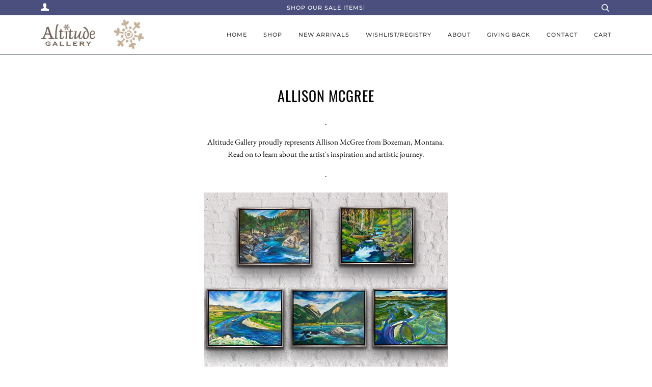

--- FILE ---
content_type: text/html; charset=utf-8
request_url: https://altitudegallerybozeman.com/pages/allison-mcgree
body_size: 17161
content:
<!doctype html>
<!--[if lt IE 7]><html class="no-js lt-ie9 lt-ie8 lt-ie7" lang="en"> <![endif]-->
<!--[if IE 7]><html class="no-js lt-ie9 lt-ie8" lang="en"> <![endif]-->
<!--[if IE 8]><html class="no-js lt-ie9" lang="en"> <![endif]-->
<!--[if IE 9 ]><html class="ie9 no-js"> <![endif]-->
<!--[if (gt IE 9)|!(IE)]><!--> <html class="no-js"> <!--<![endif]-->
<head>
  <!-- Google Tag Manager -->
<script>(function(w,d,s,l,i){w[l]=w[l]||[];w[l].push({'gtm.start':
new Date().getTime(),event:'gtm.js'});var f=d.getElementsByTagName(s)[0],
j=d.createElement(s),dl=l!='dataLayer'?'&l='+l:'';j.async=true;j.src=
'https://www.googletagmanager.com/gtm.js?id='+i+dl;f.parentNode.insertBefore(j,f);
})(window,document,'script','dataLayer','GTM-PMBS4ZX');</script>
<!-- End Google Tag Manager -->

  <!-- ======================= Pipeline Theme V4.1 ========================= -->
  <meta charset="utf-8">
  <meta http-equiv="X-UA-Compatible" content="IE=edge,chrome=1">

  
    <link rel="shortcut icon" href="//altitudegallerybozeman.com/cdn/shop/files/snowflake_design_32x32.jpg?v=1671065231" type="image/png">
  

  <!-- Title and description ================================================ -->
  <title>
  Allison McGree &ndash; Altitude Gallery
  </title>

  
  <meta name="description" content=". Altitude Gallery proudly represents Allison McGree from Bozeman, Montana.Read on to learn about the artist&#39;s inspiration and artistic journey. . The Interconnections, Impact, and Beauty of Montana’s Rivers Montana&#39;s Rivers Series! There are twenty-eight rivers in Montana.  Each of great importance to our state and wo">
  

  <!-- Product meta ========================================================= -->
  <!-- /snippets/social-meta-tags.liquid -->


  <meta property="og:type" content="website">
  <meta property="og:title" content="Allison McGree">


  <meta property="og:description" content=". Altitude Gallery proudly represents Allison McGree from Bozeman, Montana.Read on to learn about the artist&#39;s inspiration and artistic journey. . The Interconnections, Impact, and Beauty of Montana’s Rivers Montana&#39;s Rivers Series! There are twenty-eight rivers in Montana.  Each of great importance to our state and wo">

  <meta property="og:url" content="https://altitudegallerybozeman.com/pages/allison-mcgree">
  <meta property="og:site_name" content="Altitude Gallery">









  <!-- Helpers ============================================================== -->
  <link rel="canonical" href="https://altitudegallerybozeman.com/pages/allison-mcgree">
  <meta name="viewport" content="width=device-width,initial-scale=1">
  <meta name="theme-color" content="#333333">

  <!-- CSS ================================================================== -->
  <link href="//altitudegallerybozeman.com/cdn/shop/t/10/assets/theme.scss.css?v=119167892583019253841762022865" rel="stylesheet" type="text/css" media="all" />

  <!-- Vendor JS ============================================================ -->
  <script src="//altitudegallerybozeman.com/cdn/shop/t/10/assets/vendor.js?v=19349907457483068571558126516" type="text/javascript"></script>

  <!-- /snippets/oldIE-js.liquid -->


<!--[if lt IE 9]>
<script src="//cdnjs.cloudflare.com/ajax/libs/html5shiv/3.7.2/html5shiv.min.js" type="text/javascript"></script>
<script src="//altitudegallerybozeman.com/cdn/shop/t/10/assets/respond.min.js?v=52248677837542619231558126515" type="text/javascript"></script>
<script src="//altitudegallerybozeman.com/cdn/shop/t/10/assets/background_size_emu.js?v=20512233629963367491558126513" type="text/javascript"></script>
<link href="//altitudegallerybozeman.com/cdn/shop/t/10/assets/respond-proxy.html" id="respond-proxy" rel="respond-proxy" />
<link href="//altitudegallerybozeman.com/search?q=45c510f56798a850f00b249b4b2ca1c3" id="respond-redirect" rel="respond-redirect" />
<script src="//altitudegallerybozeman.com/search?q=45c510f56798a850f00b249b4b2ca1c3" type="text/javascript"></script>
<![endif]-->



  <script>
    var theme = {
      strings: {
        addToCart: "Add to Cart",
        soldOut: "Sold Out",
        unavailable: "Unavailable",
        join: "Join Now"
      },
      moneyFormat: "${{amount}}"
    }
  </script>

  
  

  <!-- /snippets/fonts.liquid -->



  <!-- Header hook for plugins ============================================== -->
  <script>window.performance && window.performance.mark && window.performance.mark('shopify.content_for_header.start');</script><meta name="google-site-verification" content="NoVCa1M-fx08JfTeu6JklO9zeuYsHO6sPR_-EGz-gFI">
<meta id="shopify-digital-wallet" name="shopify-digital-wallet" content="/2011431027/digital_wallets/dialog">
<meta name="shopify-checkout-api-token" content="7b689526c5725665f8ff765d575b90e0">
<meta id="in-context-paypal-metadata" data-shop-id="2011431027" data-venmo-supported="false" data-environment="production" data-locale="en_US" data-paypal-v4="true" data-currency="USD">
<script async="async" src="/checkouts/internal/preloads.js?locale=en-US"></script>
<link rel="preconnect" href="https://shop.app" crossorigin="anonymous">
<script async="async" src="https://shop.app/checkouts/internal/preloads.js?locale=en-US&shop_id=2011431027" crossorigin="anonymous"></script>
<script id="apple-pay-shop-capabilities" type="application/json">{"shopId":2011431027,"countryCode":"US","currencyCode":"USD","merchantCapabilities":["supports3DS"],"merchantId":"gid:\/\/shopify\/Shop\/2011431027","merchantName":"Altitude Gallery","requiredBillingContactFields":["postalAddress","email","phone"],"requiredShippingContactFields":["postalAddress","email","phone"],"shippingType":"shipping","supportedNetworks":["visa","masterCard","amex","discover","elo","jcb"],"total":{"type":"pending","label":"Altitude Gallery","amount":"1.00"},"shopifyPaymentsEnabled":true,"supportsSubscriptions":true}</script>
<script id="shopify-features" type="application/json">{"accessToken":"7b689526c5725665f8ff765d575b90e0","betas":["rich-media-storefront-analytics"],"domain":"altitudegallerybozeman.com","predictiveSearch":true,"shopId":2011431027,"locale":"en"}</script>
<script>var Shopify = Shopify || {};
Shopify.shop = "altitudegallerybozeman.myshopify.com";
Shopify.locale = "en";
Shopify.currency = {"active":"USD","rate":"1.0"};
Shopify.country = "US";
Shopify.theme = {"name":"Pipeline w omnisend","id":30285660275,"schema_name":"Pipeline","schema_version":"4.1","theme_store_id":739,"role":"main"};
Shopify.theme.handle = "null";
Shopify.theme.style = {"id":null,"handle":null};
Shopify.cdnHost = "altitudegallerybozeman.com/cdn";
Shopify.routes = Shopify.routes || {};
Shopify.routes.root = "/";</script>
<script type="module">!function(o){(o.Shopify=o.Shopify||{}).modules=!0}(window);</script>
<script>!function(o){function n(){var o=[];function n(){o.push(Array.prototype.slice.apply(arguments))}return n.q=o,n}var t=o.Shopify=o.Shopify||{};t.loadFeatures=n(),t.autoloadFeatures=n()}(window);</script>
<script>
  window.ShopifyPay = window.ShopifyPay || {};
  window.ShopifyPay.apiHost = "shop.app\/pay";
  window.ShopifyPay.redirectState = null;
</script>
<script id="shop-js-analytics" type="application/json">{"pageType":"page"}</script>
<script defer="defer" async type="module" src="//altitudegallerybozeman.com/cdn/shopifycloud/shop-js/modules/v2/client.init-shop-cart-sync_BT-GjEfc.en.esm.js"></script>
<script defer="defer" async type="module" src="//altitudegallerybozeman.com/cdn/shopifycloud/shop-js/modules/v2/chunk.common_D58fp_Oc.esm.js"></script>
<script defer="defer" async type="module" src="//altitudegallerybozeman.com/cdn/shopifycloud/shop-js/modules/v2/chunk.modal_xMitdFEc.esm.js"></script>
<script type="module">
  await import("//altitudegallerybozeman.com/cdn/shopifycloud/shop-js/modules/v2/client.init-shop-cart-sync_BT-GjEfc.en.esm.js");
await import("//altitudegallerybozeman.com/cdn/shopifycloud/shop-js/modules/v2/chunk.common_D58fp_Oc.esm.js");
await import("//altitudegallerybozeman.com/cdn/shopifycloud/shop-js/modules/v2/chunk.modal_xMitdFEc.esm.js");

  window.Shopify.SignInWithShop?.initShopCartSync?.({"fedCMEnabled":true,"windoidEnabled":true});

</script>
<script>
  window.Shopify = window.Shopify || {};
  if (!window.Shopify.featureAssets) window.Shopify.featureAssets = {};
  window.Shopify.featureAssets['shop-js'] = {"shop-cart-sync":["modules/v2/client.shop-cart-sync_DZOKe7Ll.en.esm.js","modules/v2/chunk.common_D58fp_Oc.esm.js","modules/v2/chunk.modal_xMitdFEc.esm.js"],"init-fed-cm":["modules/v2/client.init-fed-cm_B6oLuCjv.en.esm.js","modules/v2/chunk.common_D58fp_Oc.esm.js","modules/v2/chunk.modal_xMitdFEc.esm.js"],"shop-cash-offers":["modules/v2/client.shop-cash-offers_D2sdYoxE.en.esm.js","modules/v2/chunk.common_D58fp_Oc.esm.js","modules/v2/chunk.modal_xMitdFEc.esm.js"],"shop-login-button":["modules/v2/client.shop-login-button_QeVjl5Y3.en.esm.js","modules/v2/chunk.common_D58fp_Oc.esm.js","modules/v2/chunk.modal_xMitdFEc.esm.js"],"pay-button":["modules/v2/client.pay-button_DXTOsIq6.en.esm.js","modules/v2/chunk.common_D58fp_Oc.esm.js","modules/v2/chunk.modal_xMitdFEc.esm.js"],"shop-button":["modules/v2/client.shop-button_DQZHx9pm.en.esm.js","modules/v2/chunk.common_D58fp_Oc.esm.js","modules/v2/chunk.modal_xMitdFEc.esm.js"],"avatar":["modules/v2/client.avatar_BTnouDA3.en.esm.js"],"init-windoid":["modules/v2/client.init-windoid_CR1B-cfM.en.esm.js","modules/v2/chunk.common_D58fp_Oc.esm.js","modules/v2/chunk.modal_xMitdFEc.esm.js"],"init-shop-for-new-customer-accounts":["modules/v2/client.init-shop-for-new-customer-accounts_C_vY_xzh.en.esm.js","modules/v2/client.shop-login-button_QeVjl5Y3.en.esm.js","modules/v2/chunk.common_D58fp_Oc.esm.js","modules/v2/chunk.modal_xMitdFEc.esm.js"],"init-shop-email-lookup-coordinator":["modules/v2/client.init-shop-email-lookup-coordinator_BI7n9ZSv.en.esm.js","modules/v2/chunk.common_D58fp_Oc.esm.js","modules/v2/chunk.modal_xMitdFEc.esm.js"],"init-shop-cart-sync":["modules/v2/client.init-shop-cart-sync_BT-GjEfc.en.esm.js","modules/v2/chunk.common_D58fp_Oc.esm.js","modules/v2/chunk.modal_xMitdFEc.esm.js"],"shop-toast-manager":["modules/v2/client.shop-toast-manager_DiYdP3xc.en.esm.js","modules/v2/chunk.common_D58fp_Oc.esm.js","modules/v2/chunk.modal_xMitdFEc.esm.js"],"init-customer-accounts":["modules/v2/client.init-customer-accounts_D9ZNqS-Q.en.esm.js","modules/v2/client.shop-login-button_QeVjl5Y3.en.esm.js","modules/v2/chunk.common_D58fp_Oc.esm.js","modules/v2/chunk.modal_xMitdFEc.esm.js"],"init-customer-accounts-sign-up":["modules/v2/client.init-customer-accounts-sign-up_iGw4briv.en.esm.js","modules/v2/client.shop-login-button_QeVjl5Y3.en.esm.js","modules/v2/chunk.common_D58fp_Oc.esm.js","modules/v2/chunk.modal_xMitdFEc.esm.js"],"shop-follow-button":["modules/v2/client.shop-follow-button_CqMgW2wH.en.esm.js","modules/v2/chunk.common_D58fp_Oc.esm.js","modules/v2/chunk.modal_xMitdFEc.esm.js"],"checkout-modal":["modules/v2/client.checkout-modal_xHeaAweL.en.esm.js","modules/v2/chunk.common_D58fp_Oc.esm.js","modules/v2/chunk.modal_xMitdFEc.esm.js"],"shop-login":["modules/v2/client.shop-login_D91U-Q7h.en.esm.js","modules/v2/chunk.common_D58fp_Oc.esm.js","modules/v2/chunk.modal_xMitdFEc.esm.js"],"lead-capture":["modules/v2/client.lead-capture_BJmE1dJe.en.esm.js","modules/v2/chunk.common_D58fp_Oc.esm.js","modules/v2/chunk.modal_xMitdFEc.esm.js"],"payment-terms":["modules/v2/client.payment-terms_Ci9AEqFq.en.esm.js","modules/v2/chunk.common_D58fp_Oc.esm.js","modules/v2/chunk.modal_xMitdFEc.esm.js"]};
</script>
<script>(function() {
  var isLoaded = false;
  function asyncLoad() {
    if (isLoaded) return;
    isLoaded = true;
    var urls = ["https:\/\/dvbv96fvxd6o6.cloudfront.net\/assets\/js\/shopify.min.js?shop=altitudegallerybozeman.myshopify.com","https:\/\/omnisnippet1.com\/platforms\/shopify.js?source=scriptTag\u0026v=2025-05-14T18\u0026shop=altitudegallerybozeman.myshopify.com","\/\/backinstock.useamp.com\/widget\/82936_1767160049.js?category=bis\u0026v=6\u0026shop=altitudegallerybozeman.myshopify.com"];
    for (var i = 0; i < urls.length; i++) {
      var s = document.createElement('script');
      s.type = 'text/javascript';
      s.async = true;
      s.src = urls[i];
      var x = document.getElementsByTagName('script')[0];
      x.parentNode.insertBefore(s, x);
    }
  };
  if(window.attachEvent) {
    window.attachEvent('onload', asyncLoad);
  } else {
    window.addEventListener('load', asyncLoad, false);
  }
})();</script>
<script id="__st">var __st={"a":2011431027,"offset":-25200,"reqid":"4969f5de-f75d-4db2-a3e0-57e96b1950f8-1769322081","pageurl":"altitudegallerybozeman.com\/pages\/allison-mcgree","s":"pages-80050651251","u":"9962622647ba","p":"page","rtyp":"page","rid":80050651251};</script>
<script>window.ShopifyPaypalV4VisibilityTracking = true;</script>
<script id="captcha-bootstrap">!function(){'use strict';const t='contact',e='account',n='new_comment',o=[[t,t],['blogs',n],['comments',n],[t,'customer']],c=[[e,'customer_login'],[e,'guest_login'],[e,'recover_customer_password'],[e,'create_customer']],r=t=>t.map((([t,e])=>`form[action*='/${t}']:not([data-nocaptcha='true']) input[name='form_type'][value='${e}']`)).join(','),a=t=>()=>t?[...document.querySelectorAll(t)].map((t=>t.form)):[];function s(){const t=[...o],e=r(t);return a(e)}const i='password',u='form_key',d=['recaptcha-v3-token','g-recaptcha-response','h-captcha-response',i],f=()=>{try{return window.sessionStorage}catch{return}},m='__shopify_v',_=t=>t.elements[u];function p(t,e,n=!1){try{const o=window.sessionStorage,c=JSON.parse(o.getItem(e)),{data:r}=function(t){const{data:e,action:n}=t;return t[m]||n?{data:e,action:n}:{data:t,action:n}}(c);for(const[e,n]of Object.entries(r))t.elements[e]&&(t.elements[e].value=n);n&&o.removeItem(e)}catch(o){console.error('form repopulation failed',{error:o})}}const l='form_type',E='cptcha';function T(t){t.dataset[E]=!0}const w=window,h=w.document,L='Shopify',v='ce_forms',y='captcha';let A=!1;((t,e)=>{const n=(g='f06e6c50-85a8-45c8-87d0-21a2b65856fe',I='https://cdn.shopify.com/shopifycloud/storefront-forms-hcaptcha/ce_storefront_forms_captcha_hcaptcha.v1.5.2.iife.js',D={infoText:'Protected by hCaptcha',privacyText:'Privacy',termsText:'Terms'},(t,e,n)=>{const o=w[L][v],c=o.bindForm;if(c)return c(t,g,e,D).then(n);var r;o.q.push([[t,g,e,D],n]),r=I,A||(h.body.append(Object.assign(h.createElement('script'),{id:'captcha-provider',async:!0,src:r})),A=!0)});var g,I,D;w[L]=w[L]||{},w[L][v]=w[L][v]||{},w[L][v].q=[],w[L][y]=w[L][y]||{},w[L][y].protect=function(t,e){n(t,void 0,e),T(t)},Object.freeze(w[L][y]),function(t,e,n,w,h,L){const[v,y,A,g]=function(t,e,n){const i=e?o:[],u=t?c:[],d=[...i,...u],f=r(d),m=r(i),_=r(d.filter((([t,e])=>n.includes(e))));return[a(f),a(m),a(_),s()]}(w,h,L),I=t=>{const e=t.target;return e instanceof HTMLFormElement?e:e&&e.form},D=t=>v().includes(t);t.addEventListener('submit',(t=>{const e=I(t);if(!e)return;const n=D(e)&&!e.dataset.hcaptchaBound&&!e.dataset.recaptchaBound,o=_(e),c=g().includes(e)&&(!o||!o.value);(n||c)&&t.preventDefault(),c&&!n&&(function(t){try{if(!f())return;!function(t){const e=f();if(!e)return;const n=_(t);if(!n)return;const o=n.value;o&&e.removeItem(o)}(t);const e=Array.from(Array(32),(()=>Math.random().toString(36)[2])).join('');!function(t,e){_(t)||t.append(Object.assign(document.createElement('input'),{type:'hidden',name:u})),t.elements[u].value=e}(t,e),function(t,e){const n=f();if(!n)return;const o=[...t.querySelectorAll(`input[type='${i}']`)].map((({name:t})=>t)),c=[...d,...o],r={};for(const[a,s]of new FormData(t).entries())c.includes(a)||(r[a]=s);n.setItem(e,JSON.stringify({[m]:1,action:t.action,data:r}))}(t,e)}catch(e){console.error('failed to persist form',e)}}(e),e.submit())}));const S=(t,e)=>{t&&!t.dataset[E]&&(n(t,e.some((e=>e===t))),T(t))};for(const o of['focusin','change'])t.addEventListener(o,(t=>{const e=I(t);D(e)&&S(e,y())}));const B=e.get('form_key'),M=e.get(l),P=B&&M;t.addEventListener('DOMContentLoaded',(()=>{const t=y();if(P)for(const e of t)e.elements[l].value===M&&p(e,B);[...new Set([...A(),...v().filter((t=>'true'===t.dataset.shopifyCaptcha))])].forEach((e=>S(e,t)))}))}(h,new URLSearchParams(w.location.search),n,t,e,['guest_login'])})(!0,!0)}();</script>
<script integrity="sha256-4kQ18oKyAcykRKYeNunJcIwy7WH5gtpwJnB7kiuLZ1E=" data-source-attribution="shopify.loadfeatures" defer="defer" src="//altitudegallerybozeman.com/cdn/shopifycloud/storefront/assets/storefront/load_feature-a0a9edcb.js" crossorigin="anonymous"></script>
<script crossorigin="anonymous" defer="defer" src="//altitudegallerybozeman.com/cdn/shopifycloud/storefront/assets/shopify_pay/storefront-65b4c6d7.js?v=20250812"></script>
<script data-source-attribution="shopify.dynamic_checkout.dynamic.init">var Shopify=Shopify||{};Shopify.PaymentButton=Shopify.PaymentButton||{isStorefrontPortableWallets:!0,init:function(){window.Shopify.PaymentButton.init=function(){};var t=document.createElement("script");t.src="https://altitudegallerybozeman.com/cdn/shopifycloud/portable-wallets/latest/portable-wallets.en.js",t.type="module",document.head.appendChild(t)}};
</script>
<script data-source-attribution="shopify.dynamic_checkout.buyer_consent">
  function portableWalletsHideBuyerConsent(e){var t=document.getElementById("shopify-buyer-consent"),n=document.getElementById("shopify-subscription-policy-button");t&&n&&(t.classList.add("hidden"),t.setAttribute("aria-hidden","true"),n.removeEventListener("click",e))}function portableWalletsShowBuyerConsent(e){var t=document.getElementById("shopify-buyer-consent"),n=document.getElementById("shopify-subscription-policy-button");t&&n&&(t.classList.remove("hidden"),t.removeAttribute("aria-hidden"),n.addEventListener("click",e))}window.Shopify?.PaymentButton&&(window.Shopify.PaymentButton.hideBuyerConsent=portableWalletsHideBuyerConsent,window.Shopify.PaymentButton.showBuyerConsent=portableWalletsShowBuyerConsent);
</script>
<script data-source-attribution="shopify.dynamic_checkout.cart.bootstrap">document.addEventListener("DOMContentLoaded",(function(){function t(){return document.querySelector("shopify-accelerated-checkout-cart, shopify-accelerated-checkout")}if(t())Shopify.PaymentButton.init();else{new MutationObserver((function(e,n){t()&&(Shopify.PaymentButton.init(),n.disconnect())})).observe(document.body,{childList:!0,subtree:!0})}}));
</script>
<link id="shopify-accelerated-checkout-styles" rel="stylesheet" media="screen" href="https://altitudegallerybozeman.com/cdn/shopifycloud/portable-wallets/latest/accelerated-checkout-backwards-compat.css" crossorigin="anonymous">
<style id="shopify-accelerated-checkout-cart">
        #shopify-buyer-consent {
  margin-top: 1em;
  display: inline-block;
  width: 100%;
}

#shopify-buyer-consent.hidden {
  display: none;
}

#shopify-subscription-policy-button {
  background: none;
  border: none;
  padding: 0;
  text-decoration: underline;
  font-size: inherit;
  cursor: pointer;
}

#shopify-subscription-policy-button::before {
  box-shadow: none;
}

      </style>

<script>window.performance && window.performance.mark && window.performance.mark('shopify.content_for_header.end');</script>
  
  <meta name="facebook-domain-verification" content="pqgyphmy8bo9v2q6hqo9o1gzsxqx99" />
  
<meta property="og:image" content="https://cdn.shopify.com/s/files/1/0020/1143/1027/files/altitude-gallery-logo-c_81388910-e0e4-4df2-899f-6e6e603553be.png?height=628&pad_color=fff&v=1613523158&width=1200" />
<meta property="og:image:secure_url" content="https://cdn.shopify.com/s/files/1/0020/1143/1027/files/altitude-gallery-logo-c_81388910-e0e4-4df2-899f-6e6e603553be.png?height=628&pad_color=fff&v=1613523158&width=1200" />
<meta property="og:image:width" content="1200" />
<meta property="og:image:height" content="628" />
<link href="https://monorail-edge.shopifysvc.com" rel="dns-prefetch">
<script>(function(){if ("sendBeacon" in navigator && "performance" in window) {try {var session_token_from_headers = performance.getEntriesByType('navigation')[0].serverTiming.find(x => x.name == '_s').description;} catch {var session_token_from_headers = undefined;}var session_cookie_matches = document.cookie.match(/_shopify_s=([^;]*)/);var session_token_from_cookie = session_cookie_matches && session_cookie_matches.length === 2 ? session_cookie_matches[1] : "";var session_token = session_token_from_headers || session_token_from_cookie || "";function handle_abandonment_event(e) {var entries = performance.getEntries().filter(function(entry) {return /monorail-edge.shopifysvc.com/.test(entry.name);});if (!window.abandonment_tracked && entries.length === 0) {window.abandonment_tracked = true;var currentMs = Date.now();var navigation_start = performance.timing.navigationStart;var payload = {shop_id: 2011431027,url: window.location.href,navigation_start,duration: currentMs - navigation_start,session_token,page_type: "page"};window.navigator.sendBeacon("https://monorail-edge.shopifysvc.com/v1/produce", JSON.stringify({schema_id: "online_store_buyer_site_abandonment/1.1",payload: payload,metadata: {event_created_at_ms: currentMs,event_sent_at_ms: currentMs}}));}}window.addEventListener('pagehide', handle_abandonment_event);}}());</script>
<script id="web-pixels-manager-setup">(function e(e,d,r,n,o){if(void 0===o&&(o={}),!Boolean(null===(a=null===(i=window.Shopify)||void 0===i?void 0:i.analytics)||void 0===a?void 0:a.replayQueue)){var i,a;window.Shopify=window.Shopify||{};var t=window.Shopify;t.analytics=t.analytics||{};var s=t.analytics;s.replayQueue=[],s.publish=function(e,d,r){return s.replayQueue.push([e,d,r]),!0};try{self.performance.mark("wpm:start")}catch(e){}var l=function(){var e={modern:/Edge?\/(1{2}[4-9]|1[2-9]\d|[2-9]\d{2}|\d{4,})\.\d+(\.\d+|)|Firefox\/(1{2}[4-9]|1[2-9]\d|[2-9]\d{2}|\d{4,})\.\d+(\.\d+|)|Chrom(ium|e)\/(9{2}|\d{3,})\.\d+(\.\d+|)|(Maci|X1{2}).+ Version\/(15\.\d+|(1[6-9]|[2-9]\d|\d{3,})\.\d+)([,.]\d+|)( \(\w+\)|)( Mobile\/\w+|) Safari\/|Chrome.+OPR\/(9{2}|\d{3,})\.\d+\.\d+|(CPU[ +]OS|iPhone[ +]OS|CPU[ +]iPhone|CPU IPhone OS|CPU iPad OS)[ +]+(15[._]\d+|(1[6-9]|[2-9]\d|\d{3,})[._]\d+)([._]\d+|)|Android:?[ /-](13[3-9]|1[4-9]\d|[2-9]\d{2}|\d{4,})(\.\d+|)(\.\d+|)|Android.+Firefox\/(13[5-9]|1[4-9]\d|[2-9]\d{2}|\d{4,})\.\d+(\.\d+|)|Android.+Chrom(ium|e)\/(13[3-9]|1[4-9]\d|[2-9]\d{2}|\d{4,})\.\d+(\.\d+|)|SamsungBrowser\/([2-9]\d|\d{3,})\.\d+/,legacy:/Edge?\/(1[6-9]|[2-9]\d|\d{3,})\.\d+(\.\d+|)|Firefox\/(5[4-9]|[6-9]\d|\d{3,})\.\d+(\.\d+|)|Chrom(ium|e)\/(5[1-9]|[6-9]\d|\d{3,})\.\d+(\.\d+|)([\d.]+$|.*Safari\/(?![\d.]+ Edge\/[\d.]+$))|(Maci|X1{2}).+ Version\/(10\.\d+|(1[1-9]|[2-9]\d|\d{3,})\.\d+)([,.]\d+|)( \(\w+\)|)( Mobile\/\w+|) Safari\/|Chrome.+OPR\/(3[89]|[4-9]\d|\d{3,})\.\d+\.\d+|(CPU[ +]OS|iPhone[ +]OS|CPU[ +]iPhone|CPU IPhone OS|CPU iPad OS)[ +]+(10[._]\d+|(1[1-9]|[2-9]\d|\d{3,})[._]\d+)([._]\d+|)|Android:?[ /-](13[3-9]|1[4-9]\d|[2-9]\d{2}|\d{4,})(\.\d+|)(\.\d+|)|Mobile Safari.+OPR\/([89]\d|\d{3,})\.\d+\.\d+|Android.+Firefox\/(13[5-9]|1[4-9]\d|[2-9]\d{2}|\d{4,})\.\d+(\.\d+|)|Android.+Chrom(ium|e)\/(13[3-9]|1[4-9]\d|[2-9]\d{2}|\d{4,})\.\d+(\.\d+|)|Android.+(UC? ?Browser|UCWEB|U3)[ /]?(15\.([5-9]|\d{2,})|(1[6-9]|[2-9]\d|\d{3,})\.\d+)\.\d+|SamsungBrowser\/(5\.\d+|([6-9]|\d{2,})\.\d+)|Android.+MQ{2}Browser\/(14(\.(9|\d{2,})|)|(1[5-9]|[2-9]\d|\d{3,})(\.\d+|))(\.\d+|)|K[Aa][Ii]OS\/(3\.\d+|([4-9]|\d{2,})\.\d+)(\.\d+|)/},d=e.modern,r=e.legacy,n=navigator.userAgent;return n.match(d)?"modern":n.match(r)?"legacy":"unknown"}(),u="modern"===l?"modern":"legacy",c=(null!=n?n:{modern:"",legacy:""})[u],f=function(e){return[e.baseUrl,"/wpm","/b",e.hashVersion,"modern"===e.buildTarget?"m":"l",".js"].join("")}({baseUrl:d,hashVersion:r,buildTarget:u}),m=function(e){var d=e.version,r=e.bundleTarget,n=e.surface,o=e.pageUrl,i=e.monorailEndpoint;return{emit:function(e){var a=e.status,t=e.errorMsg,s=(new Date).getTime(),l=JSON.stringify({metadata:{event_sent_at_ms:s},events:[{schema_id:"web_pixels_manager_load/3.1",payload:{version:d,bundle_target:r,page_url:o,status:a,surface:n,error_msg:t},metadata:{event_created_at_ms:s}}]});if(!i)return console&&console.warn&&console.warn("[Web Pixels Manager] No Monorail endpoint provided, skipping logging."),!1;try{return self.navigator.sendBeacon.bind(self.navigator)(i,l)}catch(e){}var u=new XMLHttpRequest;try{return u.open("POST",i,!0),u.setRequestHeader("Content-Type","text/plain"),u.send(l),!0}catch(e){return console&&console.warn&&console.warn("[Web Pixels Manager] Got an unhandled error while logging to Monorail."),!1}}}}({version:r,bundleTarget:l,surface:e.surface,pageUrl:self.location.href,monorailEndpoint:e.monorailEndpoint});try{o.browserTarget=l,function(e){var d=e.src,r=e.async,n=void 0===r||r,o=e.onload,i=e.onerror,a=e.sri,t=e.scriptDataAttributes,s=void 0===t?{}:t,l=document.createElement("script"),u=document.querySelector("head"),c=document.querySelector("body");if(l.async=n,l.src=d,a&&(l.integrity=a,l.crossOrigin="anonymous"),s)for(var f in s)if(Object.prototype.hasOwnProperty.call(s,f))try{l.dataset[f]=s[f]}catch(e){}if(o&&l.addEventListener("load",o),i&&l.addEventListener("error",i),u)u.appendChild(l);else{if(!c)throw new Error("Did not find a head or body element to append the script");c.appendChild(l)}}({src:f,async:!0,onload:function(){if(!function(){var e,d;return Boolean(null===(d=null===(e=window.Shopify)||void 0===e?void 0:e.analytics)||void 0===d?void 0:d.initialized)}()){var d=window.webPixelsManager.init(e)||void 0;if(d){var r=window.Shopify.analytics;r.replayQueue.forEach((function(e){var r=e[0],n=e[1],o=e[2];d.publishCustomEvent(r,n,o)})),r.replayQueue=[],r.publish=d.publishCustomEvent,r.visitor=d.visitor,r.initialized=!0}}},onerror:function(){return m.emit({status:"failed",errorMsg:"".concat(f," has failed to load")})},sri:function(e){var d=/^sha384-[A-Za-z0-9+/=]+$/;return"string"==typeof e&&d.test(e)}(c)?c:"",scriptDataAttributes:o}),m.emit({status:"loading"})}catch(e){m.emit({status:"failed",errorMsg:(null==e?void 0:e.message)||"Unknown error"})}}})({shopId: 2011431027,storefrontBaseUrl: "https://altitudegallerybozeman.com",extensionsBaseUrl: "https://extensions.shopifycdn.com/cdn/shopifycloud/web-pixels-manager",monorailEndpoint: "https://monorail-edge.shopifysvc.com/unstable/produce_batch",surface: "storefront-renderer",enabledBetaFlags: ["2dca8a86"],webPixelsConfigList: [{"id":"412156019","configuration":"{\"config\":\"{\\\"pixel_id\\\":\\\"G-EKRW67V8GT\\\",\\\"target_country\\\":\\\"US\\\",\\\"gtag_events\\\":[{\\\"type\\\":\\\"search\\\",\\\"action_label\\\":\\\"G-EKRW67V8GT\\\"},{\\\"type\\\":\\\"begin_checkout\\\",\\\"action_label\\\":\\\"G-EKRW67V8GT\\\"},{\\\"type\\\":\\\"view_item\\\",\\\"action_label\\\":[\\\"G-EKRW67V8GT\\\",\\\"MC-JR3N43TKZE\\\"]},{\\\"type\\\":\\\"purchase\\\",\\\"action_label\\\":[\\\"G-EKRW67V8GT\\\",\\\"MC-JR3N43TKZE\\\"]},{\\\"type\\\":\\\"page_view\\\",\\\"action_label\\\":[\\\"G-EKRW67V8GT\\\",\\\"MC-JR3N43TKZE\\\"]},{\\\"type\\\":\\\"add_payment_info\\\",\\\"action_label\\\":\\\"G-EKRW67V8GT\\\"},{\\\"type\\\":\\\"add_to_cart\\\",\\\"action_label\\\":\\\"G-EKRW67V8GT\\\"}],\\\"enable_monitoring_mode\\\":false}\"}","eventPayloadVersion":"v1","runtimeContext":"OPEN","scriptVersion":"b2a88bafab3e21179ed38636efcd8a93","type":"APP","apiClientId":1780363,"privacyPurposes":[],"dataSharingAdjustments":{"protectedCustomerApprovalScopes":["read_customer_address","read_customer_email","read_customer_name","read_customer_personal_data","read_customer_phone"]}},{"id":"199327859","configuration":"{\"pixel_id\":\"507537276580345\",\"pixel_type\":\"facebook_pixel\",\"metaapp_system_user_token\":\"-\"}","eventPayloadVersion":"v1","runtimeContext":"OPEN","scriptVersion":"ca16bc87fe92b6042fbaa3acc2fbdaa6","type":"APP","apiClientId":2329312,"privacyPurposes":["ANALYTICS","MARKETING","SALE_OF_DATA"],"dataSharingAdjustments":{"protectedCustomerApprovalScopes":["read_customer_address","read_customer_email","read_customer_name","read_customer_personal_data","read_customer_phone"]}},{"id":"91586675","configuration":"{\"apiURL\":\"https:\/\/api.omnisend.com\",\"appURL\":\"https:\/\/app.omnisend.com\",\"brandID\":\"5cd358ba8653ed3e50c95393\",\"trackingURL\":\"https:\/\/wt.omnisendlink.com\"}","eventPayloadVersion":"v1","runtimeContext":"STRICT","scriptVersion":"aa9feb15e63a302383aa48b053211bbb","type":"APP","apiClientId":186001,"privacyPurposes":["ANALYTICS","MARKETING","SALE_OF_DATA"],"dataSharingAdjustments":{"protectedCustomerApprovalScopes":["read_customer_address","read_customer_email","read_customer_name","read_customer_personal_data","read_customer_phone"]}},{"id":"88440947","configuration":"{\"tagID\":\"2613470833748\"}","eventPayloadVersion":"v1","runtimeContext":"STRICT","scriptVersion":"18031546ee651571ed29edbe71a3550b","type":"APP","apiClientId":3009811,"privacyPurposes":["ANALYTICS","MARKETING","SALE_OF_DATA"],"dataSharingAdjustments":{"protectedCustomerApprovalScopes":["read_customer_address","read_customer_email","read_customer_name","read_customer_personal_data","read_customer_phone"]}},{"id":"shopify-app-pixel","configuration":"{}","eventPayloadVersion":"v1","runtimeContext":"STRICT","scriptVersion":"0450","apiClientId":"shopify-pixel","type":"APP","privacyPurposes":["ANALYTICS","MARKETING"]},{"id":"shopify-custom-pixel","eventPayloadVersion":"v1","runtimeContext":"LAX","scriptVersion":"0450","apiClientId":"shopify-pixel","type":"CUSTOM","privacyPurposes":["ANALYTICS","MARKETING"]}],isMerchantRequest: false,initData: {"shop":{"name":"Altitude Gallery","paymentSettings":{"currencyCode":"USD"},"myshopifyDomain":"altitudegallerybozeman.myshopify.com","countryCode":"US","storefrontUrl":"https:\/\/altitudegallerybozeman.com"},"customer":null,"cart":null,"checkout":null,"productVariants":[],"purchasingCompany":null},},"https://altitudegallerybozeman.com/cdn","fcfee988w5aeb613cpc8e4bc33m6693e112",{"modern":"","legacy":""},{"shopId":"2011431027","storefrontBaseUrl":"https:\/\/altitudegallerybozeman.com","extensionBaseUrl":"https:\/\/extensions.shopifycdn.com\/cdn\/shopifycloud\/web-pixels-manager","surface":"storefront-renderer","enabledBetaFlags":"[\"2dca8a86\"]","isMerchantRequest":"false","hashVersion":"fcfee988w5aeb613cpc8e4bc33m6693e112","publish":"custom","events":"[[\"page_viewed\",{}]]"});</script><script>
  window.ShopifyAnalytics = window.ShopifyAnalytics || {};
  window.ShopifyAnalytics.meta = window.ShopifyAnalytics.meta || {};
  window.ShopifyAnalytics.meta.currency = 'USD';
  var meta = {"page":{"pageType":"page","resourceType":"page","resourceId":80050651251,"requestId":"4969f5de-f75d-4db2-a3e0-57e96b1950f8-1769322081"}};
  for (var attr in meta) {
    window.ShopifyAnalytics.meta[attr] = meta[attr];
  }
</script>
<script class="analytics">
  (function () {
    var customDocumentWrite = function(content) {
      var jquery = null;

      if (window.jQuery) {
        jquery = window.jQuery;
      } else if (window.Checkout && window.Checkout.$) {
        jquery = window.Checkout.$;
      }

      if (jquery) {
        jquery('body').append(content);
      }
    };

    var hasLoggedConversion = function(token) {
      if (token) {
        return document.cookie.indexOf('loggedConversion=' + token) !== -1;
      }
      return false;
    }

    var setCookieIfConversion = function(token) {
      if (token) {
        var twoMonthsFromNow = new Date(Date.now());
        twoMonthsFromNow.setMonth(twoMonthsFromNow.getMonth() + 2);

        document.cookie = 'loggedConversion=' + token + '; expires=' + twoMonthsFromNow;
      }
    }

    var trekkie = window.ShopifyAnalytics.lib = window.trekkie = window.trekkie || [];
    if (trekkie.integrations) {
      return;
    }
    trekkie.methods = [
      'identify',
      'page',
      'ready',
      'track',
      'trackForm',
      'trackLink'
    ];
    trekkie.factory = function(method) {
      return function() {
        var args = Array.prototype.slice.call(arguments);
        args.unshift(method);
        trekkie.push(args);
        return trekkie;
      };
    };
    for (var i = 0; i < trekkie.methods.length; i++) {
      var key = trekkie.methods[i];
      trekkie[key] = trekkie.factory(key);
    }
    trekkie.load = function(config) {
      trekkie.config = config || {};
      trekkie.config.initialDocumentCookie = document.cookie;
      var first = document.getElementsByTagName('script')[0];
      var script = document.createElement('script');
      script.type = 'text/javascript';
      script.onerror = function(e) {
        var scriptFallback = document.createElement('script');
        scriptFallback.type = 'text/javascript';
        scriptFallback.onerror = function(error) {
                var Monorail = {
      produce: function produce(monorailDomain, schemaId, payload) {
        var currentMs = new Date().getTime();
        var event = {
          schema_id: schemaId,
          payload: payload,
          metadata: {
            event_created_at_ms: currentMs,
            event_sent_at_ms: currentMs
          }
        };
        return Monorail.sendRequest("https://" + monorailDomain + "/v1/produce", JSON.stringify(event));
      },
      sendRequest: function sendRequest(endpointUrl, payload) {
        // Try the sendBeacon API
        if (window && window.navigator && typeof window.navigator.sendBeacon === 'function' && typeof window.Blob === 'function' && !Monorail.isIos12()) {
          var blobData = new window.Blob([payload], {
            type: 'text/plain'
          });

          if (window.navigator.sendBeacon(endpointUrl, blobData)) {
            return true;
          } // sendBeacon was not successful

        } // XHR beacon

        var xhr = new XMLHttpRequest();

        try {
          xhr.open('POST', endpointUrl);
          xhr.setRequestHeader('Content-Type', 'text/plain');
          xhr.send(payload);
        } catch (e) {
          console.log(e);
        }

        return false;
      },
      isIos12: function isIos12() {
        return window.navigator.userAgent.lastIndexOf('iPhone; CPU iPhone OS 12_') !== -1 || window.navigator.userAgent.lastIndexOf('iPad; CPU OS 12_') !== -1;
      }
    };
    Monorail.produce('monorail-edge.shopifysvc.com',
      'trekkie_storefront_load_errors/1.1',
      {shop_id: 2011431027,
      theme_id: 30285660275,
      app_name: "storefront",
      context_url: window.location.href,
      source_url: "//altitudegallerybozeman.com/cdn/s/trekkie.storefront.8d95595f799fbf7e1d32231b9a28fd43b70c67d3.min.js"});

        };
        scriptFallback.async = true;
        scriptFallback.src = '//altitudegallerybozeman.com/cdn/s/trekkie.storefront.8d95595f799fbf7e1d32231b9a28fd43b70c67d3.min.js';
        first.parentNode.insertBefore(scriptFallback, first);
      };
      script.async = true;
      script.src = '//altitudegallerybozeman.com/cdn/s/trekkie.storefront.8d95595f799fbf7e1d32231b9a28fd43b70c67d3.min.js';
      first.parentNode.insertBefore(script, first);
    };
    trekkie.load(
      {"Trekkie":{"appName":"storefront","development":false,"defaultAttributes":{"shopId":2011431027,"isMerchantRequest":null,"themeId":30285660275,"themeCityHash":"14327112520557167599","contentLanguage":"en","currency":"USD","eventMetadataId":"e4f46d36-a8f9-4733-9bf0-bb5d76c78173"},"isServerSideCookieWritingEnabled":true,"monorailRegion":"shop_domain","enabledBetaFlags":["65f19447"]},"Session Attribution":{},"S2S":{"facebookCapiEnabled":true,"source":"trekkie-storefront-renderer","apiClientId":580111}}
    );

    var loaded = false;
    trekkie.ready(function() {
      if (loaded) return;
      loaded = true;

      window.ShopifyAnalytics.lib = window.trekkie;

      var originalDocumentWrite = document.write;
      document.write = customDocumentWrite;
      try { window.ShopifyAnalytics.merchantGoogleAnalytics.call(this); } catch(error) {};
      document.write = originalDocumentWrite;

      window.ShopifyAnalytics.lib.page(null,{"pageType":"page","resourceType":"page","resourceId":80050651251,"requestId":"4969f5de-f75d-4db2-a3e0-57e96b1950f8-1769322081","shopifyEmitted":true});

      var match = window.location.pathname.match(/checkouts\/(.+)\/(thank_you|post_purchase)/)
      var token = match? match[1]: undefined;
      if (!hasLoggedConversion(token)) {
        setCookieIfConversion(token);
        
      }
    });


        var eventsListenerScript = document.createElement('script');
        eventsListenerScript.async = true;
        eventsListenerScript.src = "//altitudegallerybozeman.com/cdn/shopifycloud/storefront/assets/shop_events_listener-3da45d37.js";
        document.getElementsByTagName('head')[0].appendChild(eventsListenerScript);

})();</script>
  <script>
  if (!window.ga || (window.ga && typeof window.ga !== 'function')) {
    window.ga = function ga() {
      (window.ga.q = window.ga.q || []).push(arguments);
      if (window.Shopify && window.Shopify.analytics && typeof window.Shopify.analytics.publish === 'function') {
        window.Shopify.analytics.publish("ga_stub_called", {}, {sendTo: "google_osp_migration"});
      }
      console.error("Shopify's Google Analytics stub called with:", Array.from(arguments), "\nSee https://help.shopify.com/manual/promoting-marketing/pixels/pixel-migration#google for more information.");
    };
    if (window.Shopify && window.Shopify.analytics && typeof window.Shopify.analytics.publish === 'function') {
      window.Shopify.analytics.publish("ga_stub_initialized", {}, {sendTo: "google_osp_migration"});
    }
  }
</script>
<script
  defer
  src="https://altitudegallerybozeman.com/cdn/shopifycloud/perf-kit/shopify-perf-kit-3.0.4.min.js"
  data-application="storefront-renderer"
  data-shop-id="2011431027"
  data-render-region="gcp-us-central1"
  data-page-type="page"
  data-theme-instance-id="30285660275"
  data-theme-name="Pipeline"
  data-theme-version="4.1"
  data-monorail-region="shop_domain"
  data-resource-timing-sampling-rate="10"
  data-shs="true"
  data-shs-beacon="true"
  data-shs-export-with-fetch="true"
  data-shs-logs-sample-rate="1"
  data-shs-beacon-endpoint="https://altitudegallerybozeman.com/api/collect"
></script>
</head>

<body id="allison-mcgree" class="template-page" >

  <div id="shopify-section-header" class="shopify-section"><div class="header__wrapper" data-section-id="header" data-section-type="header">

  
  <div class="info-bar showMobile">
    <div class="wrapper text-center">

      
        <div class="header-account-link">
          <a href="/account"><img src="//altitudegallerybozeman.com/cdn/shop/t/10/assets/account.svg?v=152161910560963363051558126522"></a>
        </div>
      

      
      <div class="header-message uppercase header-message--crowded">
        
          <a href="/collections/sale">Shop our Sale items!</a>
        
      </div>
      

      
        <div class="header-search__wrapper">
          <div class="header-search">
            <form action="/search" method="get" class="input-group search" role="search">
              
              <input class="search-bar" type="search" name="q">
              <button type="submit" class="btn search-btn"></button>
            </form>
          </div>
        </div>
      

    </div>
  </div>
  

  <header class="site-header header--medium" role="banner">
    <div class="wrapper">
      <div class="nav--desktop">
        <div class="mobile-wrapper">
  <div class="header-cart__wrapper">
    <a href="/cart" class="CartToggle header-cart"></a>
    <span class="header-cart__bubble cartCount hidden-count"></span>
  </div>
  <div class="logo-wrapper logo-wrapper--image">
    
      <div class="h4 header-logo" itemscope itemtype="http://schema.org/Organization">
    
        
        <a href="/" itemprop="url">
          
          <img src="//altitudegallerybozeman.com/cdn/shop/files/altitude-gallery-logo-c_81388910-e0e4-4df2-899f-6e6e603553be_250x.png?v=1613523158"
          srcset="//altitudegallerybozeman.com/cdn/shop/files/altitude-gallery-logo-c_81388910-e0e4-4df2-899f-6e6e603553be_250x.png?v=1613523158 1x, //altitudegallerybozeman.com/cdn/shop/files/altitude-gallery-logo-c_81388910-e0e4-4df2-899f-6e6e603553be_250x@2x.png?v=1613523158 2x"
          alt="Altitude Gallery"
          class="logo-image"
          itemprop="logo">
        </a>
      
    
      </div>
    
  </div>
  <a href class="menuToggle header-hamburger"></a>
</div>
<div class="header-menu nav-wrapper">
  
  <ul class="main-menu accessibleNav" role="navigation" aria-label="primary">
    
    
      <li class="child ">
  <a href="/" class="nav-link">Home</a>
  
</li>

    
      <li class="parent ">
  <a href="/collections" class="nav-link" aria-haspopup="true" aria-expanded="false">Shop</a>
  
    <a href="#" class="nav-carat" aria-haspopup="true" aria-expanded="false"><span class="plus">+</span><span class="minus">-</span></a>
      <div class="main-menu-dropdown">
        <ul>
        
        
          <li class="child ">
  <a href="/products/gift-card-1" class="nav-link">Gift Cards</a>
  
</li>

        
          <li class="child ">
  <a href="/collections/pottery" class="nav-link">Ceramics</a>
  
</li>

        
          <li class="child ">
  <a href="/collections/glass" class="nav-link">Glass</a>
  
</li>

        
          <li class="child ">
  <a href="/collections/greeting-cards" class="nav-link">Greeting Cards</a>
  
</li>

        
          <li class="child ">
  <a href="/collections/jewelry" class="nav-link">Jewelry</a>
  
</li>

        
          <li class="child ">
  <a href="/collections/combined-ceramic-and-glass-kitchenware" class="nav-link">Kitchenware</a>
  
</li>

        
          <li class="child ">
  <a href="/collections/paintings" class="nav-link">Paintings</a>
  
</li>

        
          <li class="child ">
  <a href="/collections/photography-reproductions-1" class="nav-link">Photography &amp; Prints</a>
  
</li>

        
          <li class="child ">
  <a href="/collections/sculpture-3-dimensional-art-1" class="nav-link">Sculpture &amp; 3-Dimensional Art</a>
  
</li>

        
          <li class="child ">
  <a href="/collections/combined-ceramic-and-glass-vases" class="nav-link">Vases</a>
  
</li>

        
          <li class="child ">
  <a href="/collections/ornaments" class="nav-link">Ornaments</a>
  
</li>

        
          <li class="child ">
  <a href="/collections/under-100" class="nav-link">Under $100</a>
  
</li>

        
          <li class="child ">
  <a href="/collections/sale" class="nav-link">Sale</a>
  
</li>

        
          <li class="child ">
  <a href="/collections/whats-new" class="nav-link">What&#39;s New</a>
  
</li>

        
      </ul>
    </div>
  
</li>

    
      <li class="child ">
  <a href="/collections/whats-new" class="nav-link">New Arrivals</a>
  
</li>

    
      <li class="parent ">
  <a href="/blogs/news/wishlists-and-gift-registries" class="nav-link" aria-haspopup="true" aria-expanded="false">Wishlist/Registry</a>
  
    <a href="#" class="nav-carat" aria-haspopup="true" aria-expanded="false"><span class="plus">+</span><span class="minus">-</span></a>
      <div class="main-menu-dropdown">
        <ul>
        
        
          <li class="child ">
  <a href="https://altitudegallerybozeman.com/apps/giftregistry" class="nav-link">Gift Registry</a>
  
</li>

        
          <li class="child ">
  <a href="https://altitudegallerybozeman.com/apps/giftregistry/wishlist" class="nav-link">Wishlist</a>
  
</li>

        
      </ul>
    </div>
  
</li>

    
      <li class="child ">
  <a href="/pages/about" class="nav-link">About</a>
  
</li>

    
      <li class="child ">
  <a href="https://altitudegallerybozeman.com/pages/altitude-gives-back" class="nav-link">Giving Back</a>
  
</li>

    
      <li class="child ">
  <a href="/pages/contact" class="nav-link">Contact</a>
  
</li>

    
    <li class="cart-text-link">
      <a href="/cart" class="CartToggle">
        Cart
        <span class="cartCost  hidden-count ">(<span class="money">$0.00</span>)</span>
      </a>
    </li>
  </ul>
</div>

      </div>
      <div class="nav--mobile">
        <div class="mobile-wrapper">
  <div class="header-cart__wrapper">
    <a href="/cart" class="CartToggle header-cart"></a>
    <span class="header-cart__bubble cartCount hidden-count"></span>
  </div>
  <div class="logo-wrapper logo-wrapper--image">
    
      <div class="h4 header-logo" itemscope itemtype="http://schema.org/Organization">
    
        
        <a href="/" itemprop="url">
          
          <img src="//altitudegallerybozeman.com/cdn/shop/files/altitude-gallery-logo-c_81388910-e0e4-4df2-899f-6e6e603553be_250x.png?v=1613523158"
          srcset="//altitudegallerybozeman.com/cdn/shop/files/altitude-gallery-logo-c_81388910-e0e4-4df2-899f-6e6e603553be_250x.png?v=1613523158 1x, //altitudegallerybozeman.com/cdn/shop/files/altitude-gallery-logo-c_81388910-e0e4-4df2-899f-6e6e603553be_250x@2x.png?v=1613523158 2x"
          alt="Altitude Gallery"
          class="logo-image"
          itemprop="logo">
        </a>
      
    
      </div>
    
  </div>
  <a href class="menuToggle header-hamburger" aria-haspopup="true" aria-expanded="false" aria-controls="ariaHamburger"></a>
</div>
<div class="header-menu nav-wrapper">
  
  <ul class="main-menu accessibleNav" role="navigation" aria-label="primary" id="ariaHamburger" >
    
    
      <li class="child ">
  <a href="/" class="nav-link">Home</a>
  
</li>

    
      <li class="parent ">
  <a href="/collections" class="nav-link" aria-haspopup="true" aria-expanded="false">Shop</a>
  
    <a href="#" class="nav-carat" aria-haspopup="true" aria-expanded="false"><span class="plus">+</span><span class="minus">-</span></a>
      <div class="main-menu-dropdown">
        <ul>
        
        
          <li class="child ">
  <a href="/products/gift-card-1" class="nav-link">Gift Cards</a>
  
</li>

        
          <li class="child ">
  <a href="/collections/pottery" class="nav-link">Ceramics</a>
  
</li>

        
          <li class="child ">
  <a href="/collections/glass" class="nav-link">Glass</a>
  
</li>

        
          <li class="child ">
  <a href="/collections/greeting-cards" class="nav-link">Greeting Cards</a>
  
</li>

        
          <li class="child ">
  <a href="/collections/jewelry" class="nav-link">Jewelry</a>
  
</li>

        
          <li class="child ">
  <a href="/collections/combined-ceramic-and-glass-kitchenware" class="nav-link">Kitchenware</a>
  
</li>

        
          <li class="child ">
  <a href="/collections/paintings" class="nav-link">Paintings</a>
  
</li>

        
          <li class="child ">
  <a href="/collections/photography-reproductions-1" class="nav-link">Photography &amp; Prints</a>
  
</li>

        
          <li class="child ">
  <a href="/collections/sculpture-3-dimensional-art-1" class="nav-link">Sculpture &amp; 3-Dimensional Art</a>
  
</li>

        
          <li class="child ">
  <a href="/collections/combined-ceramic-and-glass-vases" class="nav-link">Vases</a>
  
</li>

        
          <li class="child ">
  <a href="/collections/ornaments" class="nav-link">Ornaments</a>
  
</li>

        
          <li class="child ">
  <a href="/collections/under-100" class="nav-link">Under $100</a>
  
</li>

        
          <li class="child ">
  <a href="/collections/sale" class="nav-link">Sale</a>
  
</li>

        
          <li class="child ">
  <a href="/collections/whats-new" class="nav-link">What&#39;s New</a>
  
</li>

        
      </ul>
    </div>
  
</li>

    
      <li class="child ">
  <a href="/collections/whats-new" class="nav-link">New Arrivals</a>
  
</li>

    
      <li class="parent ">
  <a href="/blogs/news/wishlists-and-gift-registries" class="nav-link" aria-haspopup="true" aria-expanded="false">Wishlist/Registry</a>
  
    <a href="#" class="nav-carat" aria-haspopup="true" aria-expanded="false"><span class="plus">+</span><span class="minus">-</span></a>
      <div class="main-menu-dropdown">
        <ul>
        
        
          <li class="child ">
  <a href="https://altitudegallerybozeman.com/apps/giftregistry" class="nav-link">Gift Registry</a>
  
</li>

        
          <li class="child ">
  <a href="https://altitudegallerybozeman.com/apps/giftregistry/wishlist" class="nav-link">Wishlist</a>
  
</li>

        
      </ul>
    </div>
  
</li>

    
      <li class="child ">
  <a href="/pages/about" class="nav-link">About</a>
  
</li>

    
      <li class="child ">
  <a href="https://altitudegallerybozeman.com/pages/altitude-gives-back" class="nav-link">Giving Back</a>
  
</li>

    
      <li class="child ">
  <a href="/pages/contact" class="nav-link">Contact</a>
  
</li>

    
    <li class="cart-text-link">
      <a href="/cart" class="CartToggle">
        Cart
        <span class="cartCost  hidden-count ">(<span class="money">$0.00</span>)</span>
      </a>
    </li>
  </ul>
</div>

      </div>
    </div>
  </header>
</div>


</div>

  <main class="main-content" role="main">
    <!-- /templates/page.liquid -->
<div class="wrapper page-margin">
  <div class="grid">
    <div class="grid__item large--two-thirds push--large--one-sixth">
      <h1 class="text-center h2">Allison McGree</h1>
      <div class="rte">
        <p style="text-align: center;">.</p>
<p style="text-align: center;">Altitude Gallery proudly represents Allison McGree from Bozeman, Montana.<br data-mce-fragment="1">Read on to learn about the artist's inspiration and artistic journey.</p>
<p style="text-align: center;">.<br><br><img alt="Montana Rivers" src="https://cdn.shopify.com/s/files/1/0020/1143/1027/files/rivers_7_480x480.jpg?v=1686065569"></p>
<div class="section-header">
<h1 style="text-align: center;" class="section-header--title">The Interconnections, Impact, and Beauty of Montana’s Rivers</h1>
</div>
<div class="rte">
<div style="text-align: center;"><strong>Montana's Rivers Series!</strong></div>
</div>
<p>There are twenty-eight rivers in Montana.  Each of great importance to our state and world.</p>
<p>All rivers lead to the sea; “from space, rivers and streams look like veins on the Earth's surface” (PBS). Rivers and streams are interconnected within a system called a watershed. Each watershed is deeply interconnected, as water moves downstream and joins together, carving paths through the land that continually change. My paintings will express the life within these rivers running through Montana’s landscape.<br><br>Each vivid landscape painting will draw viewers in to feel and celebrate the beauty of our rivers. I will pair these paintings with additional information about each river, accessible through a QR code available in person or on my website. Through research and interviews with landowners, experts in water quality, fisheries professionals, conservation organizations, and watershed groups, I am certain this project will provide comprehensive and insightful information about the issues these rivers face. I intend to educate new audiences and draw attention to the importance, challenges, and changes of these wild and scenic waterways.<br><br>Art portrays a community, helps us understand other points of view, shares community values, and facilitates learning and beautification. This series, which I plan to continue with additional rivers after this particular grant cycle, will celebrate our great state and educate the public about watersheds at the same time. The visual arts draw the viewer in with beauty, which is exactly what I plan to do with the project. As the viewer enjoys the magnificence of Montana, they will also learn about the importance of our rivers.<br><br>“Eventually, all things merge into one, and a river runs through it. The river was cut by the world's great flood and runs over rocks from the basement of time. On some of the rocks are timeless raindrops. Under the rocks are the words, and some of the words are theirs.<br>I am haunted by waters.”<br>― Norman Maclean, A River Runs Through it and Other Stories<br><br>THANK YOU THANK YOU; this project is funded in part by the <a title="Montana Arts Council" href="https://art.mt.gov/" target="_blank">Montana Arts Council</a>.</p>
<p><strong><a title="Allison McGree collection" href="https://altitudegallerybozeman.com/collections/allison-mcgree">Shop Allison McGree →</a></strong></p>
<p><img style="display: block; margin-left: auto; margin-right: auto;" alt="" src="https://cdn.shopify.com/s/files/1/0020/1143/1027/files/process_pic_2_480x480_a41aa55b-d5fd-4782-9be0-43bdb3725eee_480x480.jpg?v=1628637187"></p>
<p style="text-align: left;"><strong>About Allison McGree:</strong></p>
<p>Allison McGree is a contemporary western artist, specializing in both Acrylic and Oil Painting as well as Sculpted-Relief.  Her style is Expressionistic, often focused on the emotional response the artist has toward the world.  She finds inspiration in open and wild spaces.  Nature is her greatest teacher, though her studies have also influenced her work.</p>
<p>Allison holds a BA in Fine Arts from Gonzaga University, a BA in K-12 Art Education from Montana State University, and a MA in Holistic Art Programming, Practice, and Outreach with an emphasis on sustainability, community, and public art from Prescott College.  Allison received the Art Award upon graduation from Gonzaga University, and she has published two books,<span> </span><a href="https://www.amazon.com/Interconnections-Impact-Beauty-Montanas-Rivers/dp/B0BL9ZPTRK/ref=sr_1_3?crid=2LD2W0SKGSF1G&amp;keywords=Montana%27s+Rivers&amp;qid=1675380479&amp;sprefix=montana%27s+river%2Caps%2C267&amp;sr=8-3"><em>Montana’s Rivers Coloring Book and Lessons<span> </span></em></a>and a workbook entitled,<span> </span><em><a href="https://www.amazon.com/Be-Creative-dedicated-unlocking-creativity/dp/B0BQ5996YK/ref=sr_1_2?crid=2LG7HWVKCY7Q&amp;keywords=Be+Creative&amp;qid=1675380435&amp;sprefix=be+creative%2Caps%2C215&amp;sr=8-2">Be Creative, 30 days dedicated to unlocking your creativity.</a> <span> </span></em>Allison has been a Featured Artist in The Art Chowder magazine, and GoSolo, she is a member of<span> </span><a href="https://www.bozeman.thescoutguide.com/">The Scout Guide Bozeman</a>, and she has been a Teaching Artist across the state of Montana.  In addition to her smaller works, she has also created multiple large Sculpted-Relief Murals including a twenty-foot-long Sculpted-Relief Mural of the Bridger Mountains at Big Sky Dental in Bozeman, Montana, The Sleeping Giant Mountain with Wildlife in Montana City, Montana, and she worked with her friend and mentor Bonnie Wakeman to create a Sculpted-Relief Mural at the Greenough/The Resort at Paws Up Luxury Resort in Greenough, Montana.  She is represented by Gallery 287 in Ennis, Montana and by Montana Arts and Home in Big Sky, Montana.</p>
<p>While McGree is grateful for her experiences through education, it is an appreciation of the artist within each of us, a heritage born in creativity, and the art of feeling in color that define her own art and her own heart.</p>
<p><strong>Words from Allison:</strong></p>
<p>I find inspiration in open and wild spaces.  Nature offers me peace, adventure, perspective, and creativity.  As a sixth generation Montanan, who I am is deeply intertwined with the Big Sky State.  I grew up alongside the seasons; learning lessons of patience, of sowing seeds, of celebrating long days and bright wildflowers and appreciating winter storms that help to keep our rivers flowing and offer so much fun on the ski hill.  Growing up in Montana gave me a sense of profound admiration for wildlife and the land and for a world much larger than myself.</p>
<p>My art and who I am as a person continue to grow alongside and with nature. </p>
<p>Growing up in Helena my parents joined their stories together from Butte (Dad) and Great Falls (Mom).  They fell in love on a ski hill (Showdown) and a deep love for the outdoors was fostered in my siblings and I from birth. </p>
<p>Our activities have always been outside.  Running, skiing, camping, fishing, biking, hiking, reading, and creating art are activities best done in the mountains.  I spent years chasing snow and beautiful rivers for adventure.  I have grown to respect these wild places and their power with each passing season.  My latest series, Montana’s Rivers, is a combination of all parts of myself.  I am a Teaching Artist who believes that we are all better individually and collectively when we allow ourselves to be creative.  This is why you will find a Coloring Book with Lessons alongside this series of paintings entitled,<span> </span><em><a href="https://www.amazon.com/Interconnections-Impact-Beauty-Montanas-Rivers/dp/B0BL9ZPTRK/ref=sr_1_3?crid=2LD2W0SKGSF1G&amp;keywords=Montana%27s+Rivers&amp;qid=1675380479&amp;sprefix=montana%27s+river%2Caps%2C267&amp;sr=8-3">Montana’s Rivers Coloring Book and Lessons, The Interconnections, Impact, and Beauty of Montana’s Rivers.</a> <span> </span></em> The interconnections, impact and beauty of these places makes dreaming about, and then painting rivers, extraordinary.  I find that if I am trying to make a big decision, sitting at the bank of a river, and listening to the flow of the water allows me to have the perspective and vision to find my way towards endless answers.</p>
<p>When I create art, I am celebrating and drawing attention to all of the things that light me up and bring me peace and joy.  I hope that through my creations, the viewer can feel similarly and grow in their appreciation for wild spaces, big skies, and the interconnectedness of all things.</p>
      </div>
    </div>
  </div>
</div>

  </main>

  <div id="shopify-section-footer" class="shopify-section"><footer class="site-footer-wrapper" role="contentinfo" data-section-id="footer" data-section-type="footer" itemscope itemtype="http://schema.org/Organization">
  
  <div class="wrapper site-footer">
    <div class="grid-uniform">

      

      
        
            <div class="grid__item large--one-half" >
              <h5 class="uppercase">Newsletter</h5>
              <hr class="hr--underline">
              <div class="rte">
                <p>Subscribe to get special offers, free giveaways, and once-in-a-lifetime deals.</p>
              </div>
              <!-- /snippets/newsletter-form.liquid -->
<form class="omnisend-subscribe-form">
<!-- <form method="post" action="/contact#contact_form" id="contact_form" accept-charset="UTF-8" class="contact-form"><input type="hidden" name="form_type" value="customer" /><input type="hidden" name="utf8" value="✓" /> -->
  

  <input type="hidden" name="contact[accepts_marketing]" value="true">
  <div class="input-group newsletter-form">
    <input type="email" placeholder="your-email@example.com" id="mail" class="omnisend-subscribe-input-email" aria-label="your-email@example.com" autocorrect="off" autocapitalize="off" name="contact[email]" />
    <span class="input-group-btn">
      <input type="submit" class="btn uppercase" name="subscribe" id="subscribe" value="Subscribe">
    </span>
  </div>
<!-- </form> -->
</form>
            </div>

          
      
        
            <div class="grid__item large--one-half" >
              <h5 class="uppercase">Contact</h5>
              <hr class="hr--underline">
              <div class="rte"><p>134 E. Main St.<br/>Bozeman, MT 59715</p><p>(406) 582.4472<br/><a href="mailto:info@altitudegallerybozeman.com" target="_blank">info@altitudegallerybozeman.com</a></p></div>
            </div>

          
      
    </div>

    <div class="grid footer-secondary-wrapper">
      <ul class="footer-secondary grid__item inline-list">
          <li><a href="https://altitudegallerybozeman.com" itemprop="url">&copy; Altitude Gallery 2026</a></li>
        <a href="https://www.lightboxbusiness.com" class="Link--Link--primary" target="_blank" rel=noopener">Site by Lightbox</a>
        
          <li><a href="/search">Search</a></li>
        
          <li><a href="/pages/policies">Store Policies</a></li>
        
        <!-- Remove the following two lines to delete Shopify and Pipeline credit -->
   
        <!-- stop deleting here :) -->
      </ul>

      

      
      <ul class="footer-social social-icons grid__item inline-list">
        
        
          <li>
            <a class="icon-fallback-text" href="https://facebook.com/altitudegallerybozeman" title="Altitude Gallery on Facebook" target="_blank" itemprop="sameAs">
              <span class="icon icon-facebook" aria-hidden="true"></span>
              <span class="fallback-text">Facebook</span>
            </a>
          </li>
        
        
          <li>
            <a class="icon-fallback-text" href="https://www.instagram.com/altitudegallerybozeman/" title="Altitude Gallery on Instagram" target="_blank" itemprop="sameAs">
              <span class="icon icon-instagram" aria-hidden="true"></span>
              <span class="fallback-text">Instagram</span>
            </a>
          </li>
        
        
          <li>
            <a class="icon-fallback-text" href="https://www.pinterest.com/altitudegallery" title="Altitude Gallery on Pinterest" target="_blank" itemprop="sameAs">
              <span class="icon icon-pinterest" aria-hidden="true"></span>
              <span class="fallback-text">Pinterest</span>
            </a>
          </li>
        
        
        
        
        
        
      </ul>
      
    </div>
  </div>
</footer>


</div>

  <script id="JsQty" type="text/template">
  
    <div class="js-qty">
      <button type="button" class="js-qty__adjust js-qty__adjust--minus" data-id="{{id}}" data-qty="{{itemMinus}}">&minus;</button>
      <input type="text" class="js-qty__num QuantityInput" value="{{itemQty}}" min="1" data-id="{{id}}" aria-label="quantity" pattern="[0-9]*" name="{{inputName}}" id="{{inputId}}" data-submit="{{submit}}">
      <button type="button" class="js-qty__adjust js-qty__adjust--plus" data-id="{{id}}" data-qty="{{itemAdd}}">+</button>
    </div>
  
  </script>
  <script id="JsQty--cart" type="text/template">
  
    <div class="js-qty">
      <button type="button" class="js-qty__adjust js-qty__adjust--minus" data-id="{{id}}" data-qty="{{itemMinus}}">&minus;</button>
      <input type="text" value="{{itemQty}}" class="js-qty__num QuantityInput"  min="1" data-id="{{id}}" aria-label="quantity" pattern="[0-9]*" name="updates[]" id="updates_{{id}}" data-submit="{{submit}}">
      <button type="button" class="js-qty__adjust js-qty__adjust--plus" data-id="{{id}}" data-qty="{{itemAdd}}">+</button>
    </div>
  
  </script>

  <!-- Theme Javascript ============================================================== -->
  <script src="//altitudegallerybozeman.com/cdn/shop/t/10/assets/theme.js?v=3357438300460345361558126516" type="text/javascript"></script>

  
  <!-- Ajaxify Cart Plugin ================================================== -->
    <link href="//altitudegallerybozeman.com/cdn/shop/t/10/assets/ajaxify.scss.css?v=66891366922927383731696876570" rel="stylesheet" type="text/css" media="all" />
    <!-- /snippets/ajax-cart-template.liquid -->

  <script id="CartTemplate" type="text/template">
  
    <form action="/cart" method="post" novalidate>
      <div class="ajaxcart__inner">
        {{#items}}
        <div class="ajaxcart__product">
          <div class="ajaxcart__row" data-id="{{id}}">
            <div class="grid">
              <div class="grid__item large--two-thirds">
                <div class="grid">
                  <div class="grid__item one-quarter">
                    <a href="{{url}}" class="ajaxcart__product-image"><img src="{{img}}" alt=""></a>
                  </div>
                  <div class="grid__item three-quarters">
                    <a href="{{url}}" class="h4">{{name}}</a>
                    {{#if variantion }}
                    <p>{{variation}}</p>
                    {{/if}}
                  </div>
                </div>
              </div>
              <div class="grid__item large--one-third">
                <div class="grid">
                  <div class="grid__item one-third">
                    <div class="ajaxcart__qty">
                      <button type="button" class="ajaxcart__qty-adjust ajaxcart__qty--minus" data-id="{{id}}" data-qty="{{itemMinus}}">&minus;</button>
                      <input type="text" class="ajaxcart__qty-num" value="{{itemQty}}" min="0" data-id="{{id}}" aria-label="quantity" pattern="[0-9]*">
                      <button type="button" class="ajaxcart__qty-adjust ajaxcart__qty--plus" data-id="{{id}}" data-qty="{{itemAdd}}">+</button>
                    </div>
                  </div>
                  <div class="grid__item one-third text-center">
                    <p>{{price}}</p>
                  </div>
                  <div class="grid__item one-third text-right">
                    <p>
                      <small><a href="/cart/change?id={{id}}&amp;quantity=0" class="ajaxcart__remove" data-id="{{id}}">Remove</a></small>
                    </p>
                  </div>
                </div>
              </div>
            </div>
          </div>
        </div>
        {{/items}}
      </div>
      <div class="ajaxcart__row text-right medium-down--text-center">
        <span class="h3">Subtotal {{totalPrice}}</span>
        <input type="submit" class="{{btnClass}}" name="checkout" value="Check Out">
      </div>
    </form>
  
  </script>
  <script id="DrawerTemplate" type="text/template">
  
    <div id="AjaxifyDrawer" class="ajaxcart ajaxcart--drawer">
      <div id="AjaxifyCart" class="ajaxcart__content {{wrapperClass}}"></div>
    </div>
  
  </script>
  <script id="ModalTemplate" type="text/template">
  
    <div id="AjaxifyModal" class="ajaxcart ajaxcart--modal">
      <div id="AjaxifyCart" class="ajaxcart__content"></div>
    </div>
  
  </script>
  <script id="AjaxifyQty" type="text/template">
  
    <div class="ajaxcart__qty">
      <button type="button" class="ajaxcart__qty-adjust ajaxcart__qty--minus" data-id="{{id}}" data-qty="{{itemMinus}}">&minus;</button>
      <input type="text" class="ajaxcart__qty-num" value="{{itemQty}}" min="0" data-id="{{id}}" aria-label="quantity" pattern="[0-9]*">
      <button type="button" class="ajaxcart__qty-adjust ajaxcart__qty--plus" data-id="{{id}}" data-qty="{{itemAdd}}">+</button>
    </div>
  
  </script>

    <script src="//altitudegallerybozeman.com/cdn/shop/t/10/assets/ajaxify.js?v=20548559544877559461558126522" type="text/javascript"></script>
    <script>
      jQuery(document).ready(function(){
       ajaxifyShopify.init({
         method: 'modal',
         wrapperClass: 'wrapper',
         formSelector: '.product-form',
         addToCartSelector: '.addToCart',
         cartCountSelector: '.cartCount',
         cartCostSelector: '.cartCost',
         toggleCartButton: '.CartToggle',
         useCartTemplate: true,
         btnClass: 'btn',
         moneyFormat: "${{amount}}",
         disableAjaxCart: false,
         enableQtySelectors: true,
         prependDrawerTo: 'body',
         onToggleCallback: function(){
           jQuery('body').trigger('ajaxCart.afterCartLoad')
         }
       });
      });
    </script>
  

  <script>
    
    
  </script>

  <!-- Paste mailchimp popup code between comments ===================================== -->

  <!-- End mailchimp ================================================== -->




<!-- Back in Stock helper snippet -->


<script id="back-in-stock-helper">
  var _BISConfig = _BISConfig || {};




</script>

<!-- End Back in Stock helper snippet -->
</body>
</html>
